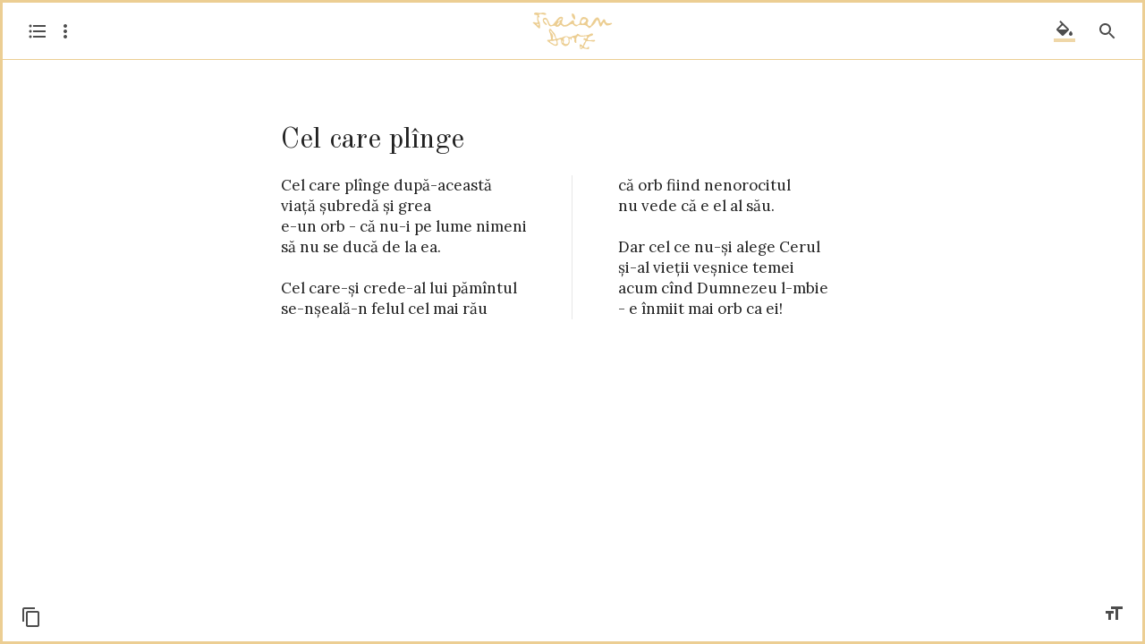

--- FILE ---
content_type: application/javascript; charset=UTF-8
request_url: https://www.poeziitraiandorz.ro/static/js/manifest.020098e6a16614d700c3.js
body_size: 396
content:
!function(e){function n(r){if(t[r])return t[r].exports;var o=t[r]={i:r,l:!1,exports:{}};return e[r].call(o.exports,o,o.exports,n),o.l=!0,o.exports}var r=window.webpackJsonp;window.webpackJsonp=function(t,c,i){for(var u,a,f,s=0,l=[];s<t.length;s++)a=t[s],o[a]&&l.push(o[a][0]),o[a]=0;for(u in c)Object.prototype.hasOwnProperty.call(c,u)&&(e[u]=c[u]);for(r&&r(t,c,i);l.length;)l.shift()();if(i)for(s=0;s<i.length;s++)f=n(n.s=i[s]);return f};var t={},o={2:0};n.e=function(e){function r(){u.onerror=u.onload=null,clearTimeout(a);var n=o[e];0!==n&&(n&&n[1](new Error("Loading chunk "+e+" failed.")),o[e]=void 0)}var t=o[e];if(0===t)return new Promise(function(e){e()});if(t)return t[2];var c=new Promise(function(n,r){t=o[e]=[n,r]});t[2]=c;var i=document.getElementsByTagName("head")[0],u=document.createElement("script");u.type="text/javascript",u.charset="utf-8",u.async=!0,u.timeout=12e4,n.nc&&u.setAttribute("nonce",n.nc),u.src=n.p+"static/js/"+e+"."+{0:"f796fece2a42d0e41900",1:"80d8ece0cd23b988fe97"}[e]+".js";var a=setTimeout(r,12e4);return u.onerror=u.onload=r,i.appendChild(u),c},n.m=e,n.c=t,n.i=function(e){return e},n.d=function(e,r,t){n.o(e,r)||Object.defineProperty(e,r,{configurable:!1,enumerable:!0,get:t})},n.n=function(e){var r=e&&e.__esModule?function(){return e.default}:function(){return e};return n.d(r,"a",r),r},n.o=function(e,n){return Object.prototype.hasOwnProperty.call(e,n)},n.p="/",n.oe=function(e){throw console.error(e),e}}([]);
//# sourceMappingURL=manifest.020098e6a16614d700c3.js.map